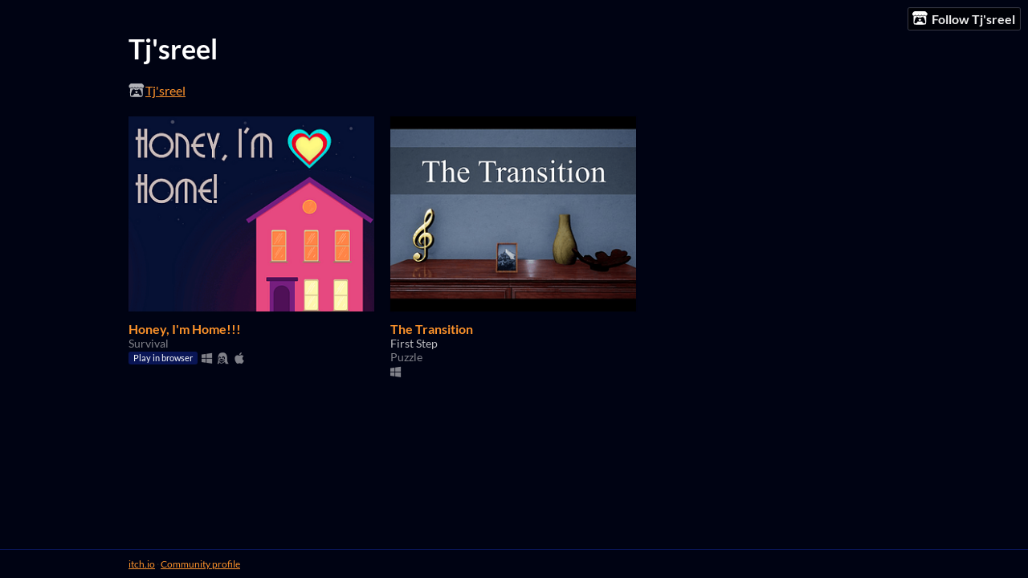

--- FILE ---
content_type: text/html
request_url: https://tjsreel.itch.io/
body_size: 3279
content:
<!DOCTYPE HTML><html lang="en"><head><meta charset="UTF-8"/><title>Tj&#039;sreel - itch.io</title><meta name="csrf_token" value="WyIwc0YwIiwxNzY5MzU2MjkwLCJHNWNzcEw0WHJUVUdiRjciXQ==.NrbJkSE031Sj1FI8AOAktMnWbjk=" /><meta property="og:site_name" content="itch.io"/><meta property="twitter:account_id" content="4503599627724030"/><meta name="itch:path" content="users/3289765"/><meta name="viewport" content="width=device-width, initial-scale=1"/><meta name="twitter:title" content="Tj&#039;sreel"/><meta name="twitter:description"/><meta name="twitter:site" content="@itchio"/><meta name="twitter:card" content="summary_large_image"/><meta name="twitter:image" content="https://img.itch.zone/aW1nLzQyMzM1NTIucG5n/508x254%23mb/hsMAxq.png"/><link href="https://static.itch.io/user.css?1769296133" rel="stylesheet"/><script type="text/javascript">window.itchio_translations_url = 'https://static.itch.io/translations';</script><script type="text/javascript" src="https://static.itch.io/lib.min.js?1769296133"></script><script type="text/javascript" src="https://static.itch.io/bundle.min.js?1769296133"></script><script data-src="https://static.itch.io/react.min.js?1769296133" id="lib_react_src"></script><script type="text/javascript" src="https://static.itch.io/user.min.js?1769296133"></script><script type="text/javascript">I.current_user = null;I.subdomain = true;</script><script type="text/javascript">if (!window.location.hostname.match(/localhost/)) {      window.dataLayer = window.dataLayer || [];
      function gtag(){dataLayer.push(arguments);}
      gtag('js', new Date());
      gtag('config', "G-36R7NPBMLS", {});
      (function(d, t, s, m) {
        s = d.createElement(t);
        s.src = "https:\/\/www.googletagmanager.com\/gtag\/js?id=G-36R7NPBMLS";
        s.async = 1;
        m = d.getElementsByTagName(t)[0];
        m.parentNode.insertBefore(s, m);
      })(document, "script");
      }</script><style type="text/css" id="user_theme">:root{--itchio_ui_bg: #28292c}body{background-color:#000313}.user_page{--itchio_font_family: '04b_03';--itchio_link_color: #fb922b;--itchio_gray_back: #0c0f1f;--itchio_border_radius: 0px;color:#ffffff;font-size:100%;font-family:'04b_03',Lato,LatoExtended,sans-serif}.user_page hr{background-color:#091555}.user_page .user_links .svgicon{fill:#ffffff}.user_page_wrap{/*! */  /* */}.header .image_header img{/*! */ nil /* */}.user_page a,.footer a{color:#fb922b}.user_page .game_column,.user_page .purchased_games,.user_page .collection_row{border-color:#091555}.footer{border-color:#091555}.game_grid_widget .game_cell .game_thumb,.game_grid_widget .game_cell .gif_overlay{border-radius:0px}.game_grid_widget .game_cell .game_title a.title{color:#fb922b}.game_grid_widget .game_cell .web_flag{color:#ffffff;background:#091555}.game_grid_widget .game_cell .game_text,.game_grid_widget .game_cell .game_author{color:rgba(255, 255, 255, 0.75)}.game_grid_widget .game_cell .game_platform,.game_grid_widget .game_cell .game_genre{color:rgba(255, 255, 255, 0.5)}
</style></head><body data-host="itch.io" data-page_name="user" class="locale_en user_layout_widget layout_widget no_theme_toggle responsive"><ul id="user_tools" class="user_tools hidden"><li><a href="https://itch.io/login" class="action_btn"><svg role="img" viewBox="0 0 262.728 235.452" height="17" version="1.1" class="svgicon icon_itchio_new" aria-hidden width="20"><path d="M31.99 1.365C21.287 7.72.2 31.945 0 38.298v10.516C0 62.144 12.46 73.86 23.773 73.86c13.584 0 24.902-11.258 24.903-24.62 0 13.362 10.93 24.62 24.515 24.62 13.586 0 24.165-11.258 24.165-24.62 0 13.362 11.622 24.62 25.207 24.62h.246c13.586 0 25.208-11.258 25.208-24.62 0 13.362 10.58 24.62 24.164 24.62 13.585 0 24.515-11.258 24.515-24.62 0 13.362 11.32 24.62 24.903 24.62 11.313 0 23.773-11.714 23.773-25.046V38.298c-.2-6.354-21.287-30.58-31.988-36.933C180.118.197 157.056-.005 122.685 0c-34.37.003-81.228.54-90.697 1.365zm65.194 66.217a28.025 28.025 0 0 1-4.78 6.155c-5.128 5.014-12.157 8.122-19.906 8.122a28.482 28.482 0 0 1-19.948-8.126c-1.858-1.82-3.27-3.766-4.563-6.032l-.006.004c-1.292 2.27-3.092 4.215-4.954 6.037a28.5 28.5 0 0 1-19.948 8.12c-.934 0-1.906-.258-2.692-.528-1.092 11.372-1.553 22.24-1.716 30.164l-.002.045c-.02 4.024-.04 7.333-.06 11.93.21 23.86-2.363 77.334 10.52 90.473 19.964 4.655 56.7 6.775 93.555 6.788h.006c36.854-.013 73.59-2.133 93.554-6.788 12.883-13.14 10.31-66.614 10.52-90.474-.022-4.596-.04-7.905-.06-11.93l-.003-.045c-.162-7.926-.623-18.793-1.715-30.165-.786.27-1.757.528-2.692.528a28.5 28.5 0 0 1-19.948-8.12c-1.862-1.822-3.662-3.766-4.955-6.037l-.006-.004c-1.294 2.266-2.705 4.213-4.563 6.032a28.48 28.48 0 0 1-19.947 8.125c-7.748 0-14.778-3.11-19.906-8.123a28.025 28.025 0 0 1-4.78-6.155 27.99 27.99 0 0 1-4.736 6.155 28.49 28.49 0 0 1-19.95 8.124c-.27 0-.54-.012-.81-.02h-.007c-.27.008-.54.02-.813.02a28.49 28.49 0 0 1-19.95-8.123 27.992 27.992 0 0 1-4.736-6.155zm-20.486 26.49l-.002.01h.015c8.113.017 15.32 0 24.25 9.746 7.028-.737 14.372-1.105 21.722-1.094h.006c7.35-.01 14.694.357 21.723 1.094 8.93-9.747 16.137-9.73 24.25-9.746h.014l-.002-.01c3.833 0 19.166 0 29.85 30.007L210 165.244c8.504 30.624-2.723 31.373-16.727 31.4-20.768-.773-32.267-15.855-32.267-30.935-11.496 1.884-24.907 2.826-38.318 2.827h-.006c-13.412 0-26.823-.943-38.318-2.827 0 15.08-11.5 30.162-32.267 30.935-14.004-.027-25.23-.775-16.726-31.4L46.85 124.08c10.684-30.007 26.017-30.007 29.85-30.007zm45.985 23.582v.006c-.02.02-21.863 20.08-25.79 27.215l14.304-.573v12.474c0 .584 5.74.346 11.486.08h.006c5.744.266 11.485.504 11.485-.08v-12.474l14.304.573c-3.928-7.135-25.79-27.215-25.79-27.215v-.006l-.003.002z"/></svg>Follow Tj&#039;sreel</a></li></ul><div class="user_page_wrap"><div class="user_page page_widget base_widget mode_grid" id="user_4301229"><div id="profile_header" class="header"><div class="image_header"><img class="profile_banner"/></div><div class="inner_column text_header"><h1>Tj&#039;sreel</h1></div></div><div class="inner_column profile_content"><div class="columns"><div class="column profile_column"><div class="user_links user_links_widget base_widget" id="user_links_8738068"><span class="link_group"><svg role="img" viewBox="0 0 262.728 235.452" height="18" version="1.1" class="svgicon icon_itchio_new" aria-hidden width="21"><path d="M31.99 1.365C21.287 7.72.2 31.945 0 38.298v10.516C0 62.144 12.46 73.86 23.773 73.86c13.584 0 24.902-11.258 24.903-24.62 0 13.362 10.93 24.62 24.515 24.62 13.586 0 24.165-11.258 24.165-24.62 0 13.362 11.622 24.62 25.207 24.62h.246c13.586 0 25.208-11.258 25.208-24.62 0 13.362 10.58 24.62 24.164 24.62 13.585 0 24.515-11.258 24.515-24.62 0 13.362 11.32 24.62 24.903 24.62 11.313 0 23.773-11.714 23.773-25.046V38.298c-.2-6.354-21.287-30.58-31.988-36.933C180.118.197 157.056-.005 122.685 0c-34.37.003-81.228.54-90.697 1.365zm65.194 66.217a28.025 28.025 0 0 1-4.78 6.155c-5.128 5.014-12.157 8.122-19.906 8.122a28.482 28.482 0 0 1-19.948-8.126c-1.858-1.82-3.27-3.766-4.563-6.032l-.006.004c-1.292 2.27-3.092 4.215-4.954 6.037a28.5 28.5 0 0 1-19.948 8.12c-.934 0-1.906-.258-2.692-.528-1.092 11.372-1.553 22.24-1.716 30.164l-.002.045c-.02 4.024-.04 7.333-.06 11.93.21 23.86-2.363 77.334 10.52 90.473 19.964 4.655 56.7 6.775 93.555 6.788h.006c36.854-.013 73.59-2.133 93.554-6.788 12.883-13.14 10.31-66.614 10.52-90.474-.022-4.596-.04-7.905-.06-11.93l-.003-.045c-.162-7.926-.623-18.793-1.715-30.165-.786.27-1.757.528-2.692.528a28.5 28.5 0 0 1-19.948-8.12c-1.862-1.822-3.662-3.766-4.955-6.037l-.006-.004c-1.294 2.266-2.705 4.213-4.563 6.032a28.48 28.48 0 0 1-19.947 8.125c-7.748 0-14.778-3.11-19.906-8.123a28.025 28.025 0 0 1-4.78-6.155 27.99 27.99 0 0 1-4.736 6.155 28.49 28.49 0 0 1-19.95 8.124c-.27 0-.54-.012-.81-.02h-.007c-.27.008-.54.02-.813.02a28.49 28.49 0 0 1-19.95-8.123 27.992 27.992 0 0 1-4.736-6.155zm-20.486 26.49l-.002.01h.015c8.113.017 15.32 0 24.25 9.746 7.028-.737 14.372-1.105 21.722-1.094h.006c7.35-.01 14.694.357 21.723 1.094 8.93-9.747 16.137-9.73 24.25-9.746h.014l-.002-.01c3.833 0 19.166 0 29.85 30.007L210 165.244c8.504 30.624-2.723 31.373-16.727 31.4-20.768-.773-32.267-15.855-32.267-30.935-11.496 1.884-24.907 2.826-38.318 2.827h-.006c-13.412 0-26.823-.943-38.318-2.827 0 15.08-11.5 30.162-32.267 30.935-14.004-.027-25.23-.775-16.726-31.4L46.85 124.08c10.684-30.007 26.017-30.007 29.85-30.007zm45.985 23.582v.006c-.02.02-21.863 20.08-25.79 27.215l14.304-.573v12.474c0 .584 5.74.346 11.486.08h.006c5.744.266 11.485.504 11.485-.08v-12.474l14.304.573c-3.928-7.135-25.79-27.215-25.79-27.215v-.006l-.003.002z"/></svg><a rel="me" href="https://itch.io/profile/tjsreel">Tj&#039;sreel</a></span></div></div><div class="column game_column"><div class="game_grid_widget base_widget user_game_grid"><div class="game_cell has_cover lazy_images" data-game_id="757395" dir="auto"><div style="background-color:#191b27;" class="game_thumb"><a data-action="game_grid" data-label="game:757395:thumb" class="thumb_link game_link" tabindex="-1" href="https://gotl.itch.io/honey-im-home"><img width="315" height="250" data-lazy_src="https://img.itch.zone/aW1nLzQyMzM1NTIucG5n/315x250%23c/8yVELv.png" class="lazy_loaded"/></a></div><div class="game_cell_data"><div class="game_title"><a data-action="game_grid" class="title game_link" data-label="game:757395:title" href="https://gotl.itch.io/honey-im-home">Honey, I&#039;m Home!!!</a></div><div class="game_author"><a data-label="user:1748682" data-action="game_grid" href="https://gotl.itch.io">gotl</a></div><div class="game_genre">Survival</div><div class="game_platform"><span class="web_flag">Play in browser</span><span class="icon icon-windows8" aria-hidden="true" title="Download for Windows"></span> <span class="icon icon-tux" aria-hidden="true" title="Download for Linux"></span> <span class="icon icon-apple" aria-hidden="true" title="Download for macOS"></span> </div></div></div><div class="game_cell has_cover lazy_images" data-game_id="762444" dir="auto"><div style="background-color:#3f2832;" class="game_thumb"><a data-action="game_grid" data-label="game:762444:thumb" class="thumb_link game_link" tabindex="-1" href="https://durteeeoijedien.itch.io/thetransition"><img width="315" height="250" data-lazy_src="https://img.itch.zone/aW1nLzQzNTExNjIuanBn/315x250%23c/mEUU4y.jpg" class="lazy_loaded"/></a></div><div class="game_cell_data"><div class="game_title"><a data-action="game_grid" class="title game_link" data-label="game:762444:title" href="https://durteeeoijedien.itch.io/thetransition">The Transition</a></div><div title="First Step" class="game_text">First Step</div><div class="game_author"><a data-label="user:3290577" data-action="game_grid" href="https://durteeeoijedien.itch.io">durteeeoijedien</a></div><div class="game_genre">Puzzle</div><div class="game_platform"><span class="icon icon-windows8" aria-hidden="true" title="Download for Windows"></span> </div></div></div></div></div></div></div></div><div class="footer"><div class="footer_inner"><a href="https://itch.io/">itch.io</a> · <a href="https://itch.io/profile/tjsreel">Community profile</a></div></div></div><script type="text/template" id="loading_lightbox_tpl"><div aria-live="polite" class="lightbox loading_lightbox"><div class="loader_outer"><div class="loader_label">Loading</div><div class="loader_bar"><div class="loader_bar_slider"></div></div></div></div></script><script type="text/javascript">init_UserLinks('#user_links_8738068', null);init_User('#user_4301229', {"user_id":3289765});
I.setup_page();</script><script type="text/javascript">new I.UserLayout(document.body);</script></body></html>